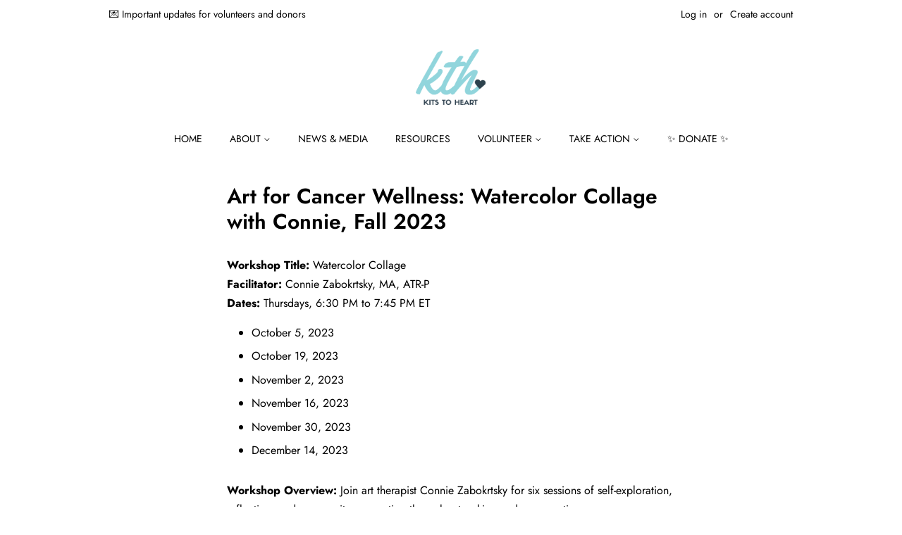

--- FILE ---
content_type: text/plain; charset=utf-8
request_url: https://d-ipv6.mmapiws.com/ant_squire
body_size: 155
content:
kitstoheart.org;019bcf93-7fa1-76ac-8a64-cc504929c65c:376d93f9b9b8a74618656587f4e9faaeafe4759a